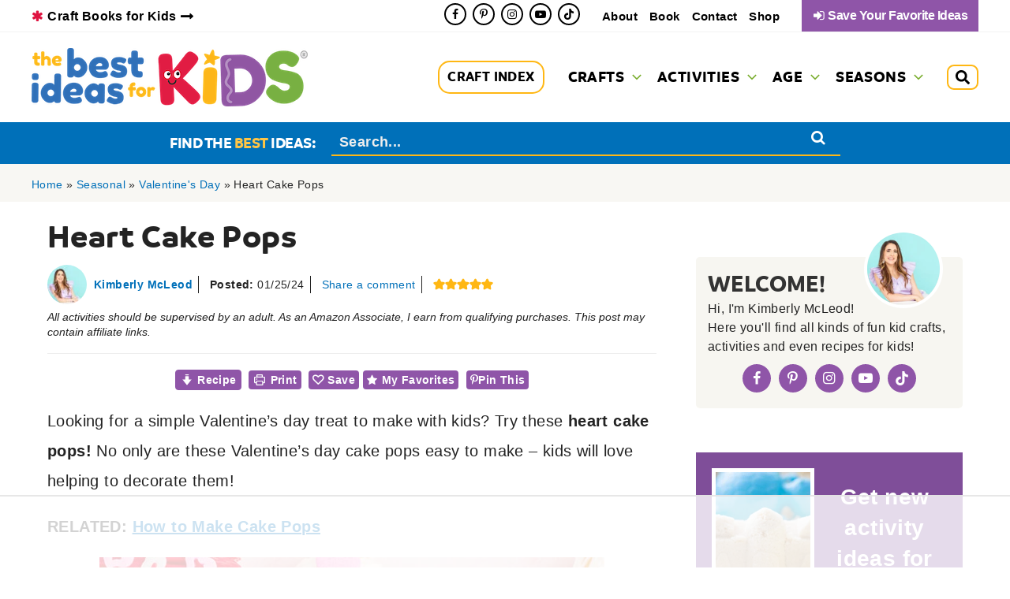

--- FILE ---
content_type: text/html
request_url: https://api.intentiq.com/profiles_engine/ProfilesEngineServlet?at=39&mi=10&dpi=936734067&pt=17&dpn=1&iiqidtype=2&iiqpcid=1b2ec582-a888-45f2-ae70-556efeac5668&iiqpciddate=1768594197458&pcid=5aa2bf34-67fc-4b2a-98b0-23210779aead&idtype=3&gdpr=0&japs=false&jaesc=0&jafc=0&jaensc=0&jsver=0.33&testGroup=A&source=pbjs&ABTestingConfigurationSource=group&abtg=A&vrref=https%3A%2F%2Fwww.thebestideasforkids.com
body_size: 52
content:
{"abPercentage":97,"adt":1,"ct":2,"isOptedOut":false,"data":{"eids":[]},"dbsaved":"false","ls":true,"cttl":86400000,"abTestUuid":"g_42018f5c-41b8-44f4-8fc0-bfa3e5d157c0","tc":9,"sid":-532319186}

--- FILE ---
content_type: text/css
request_url: https://www.thebestideasforkids.com/wp-content/cache/min/1/wp-content/plugins/aapc-social-icons/assets/aapc-social-icons-style.css?ver=1768164888
body_size: 180
content:
.aapc-social-icons{list-style-type:none;margin:0;padding:0;display:flex;flex-wrap:wrap}.aapc-social-icons.show-icon-labels{display:grid;grid-template-columns:auto}.aapc-social-icons li{display:inline-block;margin-bottom:.25em;text-align:center}.aapc-social-icons li a{display:flex;justify-content:center;align-items:center;text-decoration:none!important;transition:all 0.5s}.aapc-social-icons.icon-list-left{justify-content:flex-start}.aapc-social-icons.icon-list-center{justify-content:center}.aapc-social-icons.icon-list-right{justify-content:flex-end}.aapc-social-icons.icon-round li a,.aapc-social-icons.icon-round li span{border-radius:50%}.aapc-social-icons.icon-square-round li a,.aapc-social-icons.icon-square-round li span{border-radius:25%}.aapc-social-icons.icon-outline li a{border-radius:50%;border-width:2px;border-style:solid}.aapc-social-icons li span.socicon{display:inline-block;line-height:1}.aapc-social-icons .aapc-social-icon-label{margin-left:5px}@font-face{font-family:'Socicon';src:url(../../../../../../../plugins/aapc-social-icons/assets/social-icons/font/socicon.eot);src:url('../../../../../../../plugins/aapc-social-icons/assets/social-icons/font/socicon.eot#iefix') format('embedded-opentype'),url(../../../../../../../plugins/aapc-social-icons/assets/social-icons/font/socicon.woff2) format('woff2'),url(../../../../../../../plugins/aapc-social-icons/assets/social-icons/font/socicon.woff) format('woff'),url(../../../../../../../plugins/aapc-social-icons/assets/social-icons/font/socicon.ttf) format('truetype'),url('../../../../../../../plugins/aapc-social-icons/assets/social-icons/font/socicon.svg#socicon') format('svg');font-weight:400;font-style:normal;font-display:swap}[class^="socicon-"]:before,[class*=" socicon-"]:before{font-family:"Socicon";font-style:normal;font-weight:400;font-variant:normal;text-transform:none;line-height:1;position:relative;vertical-align:baseline;-webkit-font-smoothing:antialiased;-moz-osx-font-smoothing:grayscale}.socicon-amazon:before{content:'\f270'}.socicon-basket:before{content:'\e800'}.socicon-bloglovin:before{content:'\e855'}.socicon-etsy:before{content:'\f2d7'}.socicon-facebook:before{content:'\f09a'}.socicon-heart:before{content:'\e802'}.socicon-heart_open:before{content:'\e803'}.socicon-instagram:before{content:'\f16d'}.socicon-linkedin:before{content:'\f0e1'}.socicon-mail:before{content:'\e801'}.socicon-phone:before{content:'\e804'}.socicon-pinterest:before{content:'\f231'}.socicon-podcast:before{content:'\f2ce'}.socicon-rss:before{content:'\f09e'}.socicon-smackeral:before{content:'\e93a'}.socicon-snapchat:before{content:'\f2ac'}.socicon-tiktok:before{content:'\e950'}.socicon-twitter:before{content:'\f099'}.socicon-youtube:before{content:'\f167'}.socicon-youtube_play:before{content:'\f16a'}.socicon-yummly:before{content:'\e957'}

--- FILE ---
content_type: text/css
request_url: https://www.thebestideasforkids.com/wp-content/cache/min/1/wp-content/themes/astra-child/assets/vendor/webicons/css/webicons.css?ver=1768164888
body_size: 623
content:
@font-face{font-family:'webicons';src:url(../../../../../../../../../../themes/astra-child/assets/vendor/webicons/font/webicons.eot);src:url('../../../../../../../../../../themes/astra-child/assets/vendor/webicons/font/webicons.eot#iefix') format('embedded-opentype'),url(../../../../../../../../../../themes/astra-child/assets/vendor/webicons/font/webicons.woff2) format('woff2'),url(../../../../../../../../../../themes/astra-child/assets/vendor/webicons/font/webicons.woff) format('woff'),url(../../../../../../../../../../themes/astra-child/assets/vendor/webicons/font/webicons.ttf) format('truetype'),url('../../../../../../../../../../themes/astra-child/assets/vendor/webicons/font/webicons.svg#webicons') format('svg');font-weight:400;font-style:normal;font-display:swap}[class^="webicon-"]:before,[class*=" webicon-"]:before{font-family:"webicons";font-style:normal;font-weight:400;display:inline-block;text-decoration:inherit;width:1em;text-align:center;font-variant:normal;text-transform:none;line-height:1em;-webkit-font-smoothing:antialiased;-moz-osx-font-smoothing:grayscale}.webicon-search:before{content:'\e800'}.webicon-mail:before{content:'\e801'}.webicon-heart:before{content:'\e802'}.webicon-heart-empty:before{content:'\e803'}.webicon-star:before{content:'\e804'}.webicon-star-empty:before{content:'\e805'}.webicon-star-half:before{content:'\e806'}.webicon-user:before{content:'\e807'}.webicon-camera:before{content:'\e808'}.webicon-camera-alt:before{content:'\e809'}.webicon-ok:before{content:'\e80a'}.webicon-ok-circled:before{content:'\e80b'}.webicon-ok-circled2:before{content:'\e80c'}.webicon-cancel:before{content:'\e80d'}.webicon-cancel-circled:before{content:'\e80e'}.webicon-cancel-circled2:before{content:'\e80f'}.webicon-plus:before{content:'\e810'}.webicon-plus-circled:before{content:'\e811'}.webicon-minus:before{content:'\e812'}.webicon-minus-circled:before{content:'\e813'}.webicon-help-circled:before{content:'\e814'}.webicon-info-circled:before{content:'\e815'}.webicon-home:before{content:'\e816'}.webicon-link:before{content:'\e817'}.webicon-lock:before{content:'\e818'}.webicon-tag:before{content:'\e819'}.webicon-tags:before{content:'\e81a'}.webicon-bookmark:before{content:'\e81b'}.webicon-flag:before{content:'\e81c'}.webicon-print:before{content:'\e81d'}.webicon-comment:before{content:'\e81e'}.webicon-chat:before{content:'\e81f'}.webicon-trash-empty:before{content:'\e820'}.webicon-cog:before{content:'\e821'}.webicon-calendar:before{content:'\e822'}.webicon-login:before{content:'\e823'}.webicon-logout:before{content:'\e824'}.webicon-clock:before{content:'\e825'}.webicon-down-circled2:before{content:'\e826'}.webicon-up-circled2:before{content:'\e827'}.webicon-down-dir:before{content:'\e828'}.webicon-up-dir:before{content:'\e829'}.webicon-left-dir:before{content:'\e82a'}.webicon-right-dir:before{content:'\e82b'}.webicon-down-open:before{content:'\e82c'}.webicon-left-open:before{content:'\e82d'}.webicon-right-open:before{content:'\e82e'}.webicon-up-open:before{content:'\e82f'}.webicon-down-big:before{content:'\e830'}.webicon-left-big:before{content:'\e831'}.webicon-right-big:before{content:'\e832'}.webicon-up-big:before{content:'\e833'}.webicon-off:before{content:'\e834'}.webicon-check:before{content:'\e835'}.webicon-asterisk:before{content:'\e836'}.webicon-cw:before{content:'\e837'}.webicon-ccw:before{content:'\e838'}.webicon-arrows-cw:before{content:'\e839'}.webicon-pencil:before{content:'\e83a'}.webicon-link-ext:before{content:'\f08e'}.webicon-check-empty:before{content:'\f096'}.webicon-bookmark-empty:before{content:'\f097'}.webicon-left-circled:before{content:'\f0a8'}.webicon-right-circled:before{content:'\f0a9'}.webicon-up-circled:before{content:'\f0aa'}.webicon-down-circled:before{content:'\f0ab'}.webicon-beaker:before{content:'\f0c3'}.webicon-menu:before{content:'\f0c9'}.webicon-list-bullet:before{content:'\f0ca'}.webicon-list-numbered:before{content:'\f0cb'}.webicon-mail-alt:before{content:'\f0e0'}.webicon-comment-empty:before{content:'\f0e5'}.webicon-chat-empty:before{content:'\f0e6'}.webicon-lightbulb:before{content:'\f0eb'}.webicon-coffee:before{content:'\f0f4'}.webicon-food:before{content:'\f0f5'}.webicon-plus-squared:before{content:'\f0fe'}.webicon-angle-double-left:before{content:'\f100'}.webicon-angle-double-right:before{content:'\f101'}.webicon-angle-double-up:before{content:'\f102'}.webicon-angle-double-down:before{content:'\f103'}.webicon-angle-left:before{content:'\f104'}.webicon-angle-right:before{content:'\f105'}.webicon-angle-up:before{content:'\f106'}.webicon-angle-down:before{content:'\f107'}.webicon-circle-empty:before{content:'\f10c'}.webicon-quote-left:before{content:'\f10d'}.webicon-quote-right:before{content:'\f10e'}.webicon-circle:before{content:'\f111'}.webicon-flag-empty:before{content:'\f11d'}.webicon-star-half-alt:before{content:'\f123'}.webicon-unlink:before{content:'\f127'}.webicon-help:before{content:'\f128'}.webicon-attention-alt:before{content:'\f12a'}.webicon-calendar-empty:before{content:'\f133'}.webicon-angle-circled-left:before{content:'\f137'}.webicon-angle-circled-right:before{content:'\f138'}.webicon-angle-circled-up:before{content:'\f139'}.webicon-angle-circled-down:before{content:'\f13a'}.webicon-lock-open-alt:before{content:'\f13e'}.webicon-ellipsis-vert:before{content:'\f142'}.webicon-minus-squared:before{content:'\f146'}.webicon-minus-squared-alt:before{content:'\f147'}.webicon-ok-squared:before{content:'\f14a'}.webicon-link-ext-alt:before{content:'\f14c'}.webicon-down:before{content:'\f175'}.webicon-up:before{content:'\f176'}.webicon-left:before{content:'\f177'}.webicon-right:before{content:'\f178'}.webicon-right-circled2:before{content:'\f18e'}.webicon-left-circled2:before{content:'\f190'}.webicon-dot-circled:before{content:'\f192'}.webicon-plus-squared-alt:before{content:'\f196'}.webicon-mail-squared:before{content:'\f199'}.webicon-spoon:before{content:'\f1b1'}.webicon-recycle:before{content:'\f1b8'}.webicon-lifebuoy:before{content:'\f1cd'}.webicon-circle-thin:before{content:'\f1db'}.webicon-trash:before{content:'\f1f8'}.webicon-toggle-off:before{content:'\f204'}.webicon-toggle-on:before{content:'\f205'}.webicon-diamond:before{content:'\f219'}.webicon-question-circle-o:before{content:'\f29c'}.webicon-envelope-open:before{content:'\f2b6'}.webicon-envelope-open-o:before{content:'\f2b7'}.webicon-user-circle:before{content:'\f2bd'}.webicon-user-circle-o:before{content:'\f2be'}.webicon-user-o:before{content:'\f2c0'}.webicon-window-close:before{content:'\f2d3'}.webicon-window-close-o:before{content:'\f2d4'}

--- FILE ---
content_type: text/css
request_url: https://www.thebestideasforkids.com/wp-content/uploads/custom_theme_styles/custom-style-15764.css?ver=1718641517
body_size: 1301
content:
html .page .ck-demo-block .ck_form, html .post .ck-demo-block .ck_form{margin:0;max-width:100%}html .page .ck-demo-block .ck_form .ck_form_fields, html .post .ck-demo-block .ck_form .ck_form_fields{padding:0}.ck-demo-block #ck_subscribe_button{width:100%;margin:0.5em 0}.ck-demo-block .ck_email_field_group{display:grid;grid-template-columns:1fr 1fr;grid-column-gap:10px}.ck-demo-block .ck_form.ck_naked input[type="text"], .ck-demo-block .ck_form.ck_naked input[type="email"]{width:100%}html .wp-block-image.aligncenter, html .wp-block-image .aligncenter, html .wp-block-image.alignleft, html .wp-block-image .alignleft, html .wp-block-image.alignright, html .wp-block-image .alignright{display:block}.entry-content > .wp-block-image{margin-bottom:1em}.wp-block-image .dpsp-pin-it-wrapper{display:block}.entry-content{margin-bottom:1em}.entry-content ol{counter-reset:list-item attr(start, integer, 1);margin-left:0;padding:0}.entry-content ol li{list-style-type:none;position:relative;margin-bottom:0.5em;padding-left:1.5em;line-height:1.5em}.entry-content ol li::after{content:counter(list-item);position:absolute;left:0;top:0.4em;width:1.5em;height:1.5em;background-color:#CC323E;border-radius:50%;color:#FFF;font-size:0.7em;font-weight:bold;text-align:center;line-height:1.5em}.entry-content > ul:not(.toc_list):not(.favs-groups):not(.uagb-tabs__panel):not(.my-favs-group-list), .uagb-column__wrap:not(.no-bullet-styles) ul:not(.my-favs-group-list), .uagb-section__wrap:not(.no-bullet-styles) ul:not(.my-favs-group-list){margin-left:1em;list-style-type:none;line-height:1.2em}.entry-content > ul:not(.toc_list):not(.favs-groups):not(.uagb-tabs__panel):not(.my-favs-group-list) li, .uagb-column__wrap:not(.no-bullet-styles) ul:not(.my-favs-group-list) li, .uagb-section__wrap:not(.no-bullet-styles) ul:not(.my-favs-group-list) li{margin-bottom:0.75em;position:relative;padding-left:1em}.entry-content > ul:not(.toc_list):not(.favs-groups):not(.uagb-tabs__panel):not(.my-favs-group-list) li::before, .uagb-column__wrap:not(.no-bullet-styles) ul:not(.my-favs-group-list) li::before, .uagb-section__wrap:not(.no-bullet-styles) ul:not(.my-favs-group-list) li::before{content:'\f111';font-family:webicons;position:absolute;left:0;color:#79AD2D;font-size:0.5em}.tml-news_subscribe-wrap .tml-label{font-weight:bold;padding-left:0.25em}.comment-form-wrap{display:grid;grid-template-columns:42% 54%;grid-column-gap:4%;align-items:center;background-color:#f9f8f5;border:5px solid #79ad2d;border-radius:10px;padding:2em}.comment-form-wrap .comment-reply-title{display:none}.comment-form-left{text-align:center}.comment-form-left h3{margin-bottom:0.5em}.comment-form-left p{margin-bottom:1em}.comment-form-left .bold-text{font-size:1.1em;font-weight:800;line-height:1.3em}.comment-form-left .small-text, .comments-area p.logged-in-as{font-size:0.7rem;font-style:italic;line-height:1.5em}.comments-area .comment-textarea, .comment-form p.comment-form-field{margin-bottom:0.1em}.comment-form .comment-notes{display:none}.comment-form .ast-row > .ast-grid-common-col{padding-left:20px;padding-right:20px}.comment-form-wprm-rating label{font-weight:bold;line-height:}.comment-form .comment-form-textarea textarea, .comment-form input[type="text"]{line-height:1.3em;font-size:17px}#comments .submit{border-radius:4px}@media screen AND (max-width:544px){.comment-form-wrap{grid-template-columns:100%}}.comment-navigation .nav-links{display:flex;justify-content:space-between;font-size:16px;font-weight:600}.comment-navigation .nav-previous a::before{content:'\f177';font-family:webicons;font-weight:normal;margin-right:.3em}.comment-navigation .nav-next a::after{content:'\f178';font-family:webicons;font-weight:normal;margin-left:.3em}.ast-comment-meta, .ast-comment-meta a{color:#000}.ast-comment-meta{padding-left:20px;padding-bottom:5px}#comments .ast-comment-time{display:none}.ast-comment-list li.bypostauthor > .ast-comment{padding:1em;background-color:#f9f8f5;border-radius:10px 10px 0 0;margin-top:0.5em;border-bottom:5px solid #DF1441}.comment-reply-link{border:2px solid;border-radius:5px;font-size:15px;font-weight:bold;letter-spacing:-0.5px;line-height:1em;padding:0.1em 0.3em}.ast-edit-link{font-size:16px;font-weight:bold}.sidebar-main .widget .widget-title{display:flex;align-items:center;line-height:1;margin-bottom:0.8em;text-align:center}.sidebar-main .widget .widget-title::before{margin-right:0.5em}.sidebar-main .widget .widget-title::after{margin-left:0.5em}.sidebar-main .widget .widget-title::before, .sidebar-main .widget .widget-title::after{content:"";flex-grow:1;height:3px;background-color:#CC323E}.sidebar-about{margin-bottom:0}.about-container{background-color:#F7F6F1;margin-top:50px;padding:15px 15px 0;border-radius:5px 5px 0 0}.about-container .about-image{float:right;margin:-50px 10px 0 0}.about-container .about-image img{max-width:100px;border-radius:50%;border:4px solid #FFF}.about-container .about-text h3{clear:none;text-transform:uppercase}.about-container .about-text p{font-size:0.8rem;line-height:1.5em;margin-bottom:0}#secondary .widget_aapc_social_widget{background-color:#F7F6F1;border-radius:0 0 5px 5px;padding-top:10px;padding-bottom:15px}.sidebar-subscribe{display:grid;grid-template-columns:130px 1fr;grid-column-gap:10px;align-items:center;padding:20px;background-color:#7F4E99}.sidebar-subscribe .subscribe-left img{border:5px solid #FFF}.sidebar-subscribe .subscribe-right p{font-size:28px;font-weight:bold;line-height:1.4em;color:#FFF;text-align:center;margin:0}.sidebar-subscribe .subscribe-right p a{display:block;color:#FFF}.sidebar-subscribe .subscribe-right p strong{color:#F3B21C}.sidebar-crafts-wrapper{background-color:#0270B9;text-align:center;padding:1em}.sidebar-crafts-wrapper a{color:#FFF}.sidebar-crafts-header{margin-bottom:0.5em}.sidebar-crafts-header h2{color:#FFF;font-size:46px;line-height:1}.sidebar-crafts-header h2 strong{color:#FFBD18;font-size:48px}.sidebar-crafts-image{margin-bottom:0.5em}.sidebar-crafts-image img{transform:rotate(5deg);box-shadow:3px 3px 10px #333}.sidebar-crafts-footer{color:#FFF;font-size:1em;font-weight:bold;line-height:1.5em}.sidebar-crafts-footer .button{display:inline-block}.widget.popular-posts, .widget_featured_posts_widget{border:3px solid #F6F5EF;padding:20px}.wpp-list.popular-grid, .widget_featured_posts_widget .featured-posts-grid{display:grid;grid-template-columns:49% 49%;grid-column-gap:2%;grid-row-gap:0.75em}.wpp-list.popular-grid li .post-thumb, .featured-post-item .featured-post-image{margin-bottom:0.5em}.wpp-list.popular-grid li .post-thumb a, .featured-post-item .featured-post-image a{display:block}.wpp-list.popular-grid li h3, .featured-post-item .featured-post-title h3{font-size:18px;line-height:1.2em;text-align:center}.wpp-list.popular-grid li h3 a, .featured-post-item .featured-post-title h3 a{color:#333;text-decoration:none}.featured-post-item .featured-post-title h3 a:hover{color:#E11C43}

--- FILE ---
content_type: text/css
request_url: https://www.thebestideasforkids.com/wp-content/uploads/custom_theme_styles/custom-style-15759.css?ver=1718809817
body_size: 1139
content:
 .single .entry-header{margin-bottom:.5em}.post-meta-info{margin-bottom:1em;padding-bottom:0.5em;border-bottom:1px solid #EEEEEE}.post-author-info{display:flex;align-items:center;font-size:0.7rem}.post-author-info .author-avatar{flex-shrink:0;margin-right:0.15em}.post-author-info .author-avatar img{border-radius:50%}.post-author-info .author-details{display:flex;align-items:center;flex-grow:1;flex-wrap:wrap}.post-author-info .author-details .post-author-detail{border-right:1px solid;line-height:1.25em;margin-right:0.5em;padding:0.15em 0.5em}.post-author-info .author-details .post-author-detail:last-of-type{border-right-width:0}.post-author-info .author-details .entry-author-name, .post-author-info .post-author-detail .meta-title{font-weight:bold}.post-meta-info .content-disclaimer-text{margin:0.5em 0}.content-disclaimer-text{margin-bottom:1em;font-size:14px;font-style:italic;letter-spacing:0;line-height:1.4em}@media screen AND (max-width:544px){.content-disclaimer-text{font-size:12px}}.entry-content #dpsp-content-top{margin-bottom:1em}.wprm-recipe.wprm-recipe-template-best-ideas-recipe-snippet, .wprm-recipe.wprm-recipe-template-best-ideas-how-to-snippet, .post-jump-print-save-buttons{font-family:inherit;font-size:0.7rem;text-align:center;margin-top:0px;margin-bottom:15px;overflow:visible}.wprm-recipe-snippet .my-favs-wrapper a.button, .post-jump-print-save-buttons a.button{display:inline-block;font-size:14px;padding:5px}.ast-single-post .entry-content a.button, .ast-single-post .entry-content a.wprm-recipe-link{line-height:1;text-decoration:none}.wprm-rating-star svg path{fill:#FFB713}.pin-this-link svg{height:1em}.pin-this-container{display:inline-block}.pin-this-link{background-color:#8f55a8;border-radius:4px;cursor:pointer;line-height:1;display:flex;align-items:center;font-size:14px;font-weight:bold;padding:5px;color:#FFF;grid-column-gap:5px}.pin-this-link:hover{background-color:#df1541;color:#FFF}.wprm-recipe.wprm-recipe-template-best-ideas-howto, .wprm-recipe.wprm-recipe-template-best-ideas-recipe{position:relative;overflow:visible}.wprm-recipe-container .wprm-recipe::before{content:'';display:table;width:90px;height:90px;position:absolute;left:calc(50% - 45px);top:-50px;background-size:auto 100%;background-repeat:no-repeat;background-position:center;background-color:#FFF}.wprm-recipe.wprm-recipe-template-best-ideas-howto::before{background-image:url(/wp-content/uploads/2021/11/img-handprint.svg)}.wprm-recipe.wprm-recipe-template-best-ideas-recipe::before{background-image:url(/wp-content/uploads/2021/11/img-recipes.svg)}.wprm-recipe .wprm-recipe-link{font-size:0.7rem}.wprm-recipe .my-favs-save-button{font-size:0.7rem;padding:7px 10px}.wprm-recipe-footer{position:relative}.wprm-recipe-footer .wprm-socials{position:relative;margin-top:-40px}.wprm-recipe-footer .wprm-socials .dpsp-shortcode-wrapper{margin-bottom:0}.wprm-recipe-footer .wprm-socials ul.dpsp-networks-btns-wrapper{display:flex;justify-content:center}.wprm-recipe-footer .dpsp-networks-btns-wrapper .dpsp-network-btn.dpsp-facebook, .wprm-recipe-footer .dpsp-networks-btns-wrapper .dpsp-network-btn.dpsp-facebook .dpsp-network-icon, .wprm-recipe-footer .dpsp-networks-btns-wrapper .dpsp-network-btn.dpsp-twitter, .wprm-recipe-footer .dpsp-networks-btns-wrapper .dpsp-network-btn.dpsp-twitter .dpsp-network-icon, .wprm-recipe-footer .dpsp-networks-btns-wrapper .dpsp-network-btn.dpsp-x, .wprm-recipe-footer .dpsp-networks-btns-wrapper .dpsp-network-btn.dpsp-x .dpsp-network-icon, .wprm-recipe-footer .dpsp-networks-btns-wrapper .dpsp-network-btn.dpsp-pinterest, .wprm-recipe-footer .dpsp-networks-btns-wrapper .dpsp-network-btn.dpsp-pinterest .dpsp-network-icon, .wprm-recipe-footer .dpsp-networks-btns-wrapper .dpsp-network-btn.dpsp-email, .wprm-recipe-footer .dpsp-networks-btns-wrapper .dpsp-network-btn.dpsp-email .dpsp-network-icon{border-color:#F3B21C;background:#F3B21C;color:#333}.wprm-recipe-footer .dpsp-button-style-1 .dpsp-network-btn .dpsp-network-icon:not(.dpsp-network-icon-outlined) .dpsp-network-icon-inner > svg{fill:#000 !important}.wprm-recipe-footer .dpsp-icon-total-share svg, .dpsp-network-icon .dpsp-network-icon-inner svg{max-height:18px;width:auto}.wprm-recipe-footer .dpsp-networks-btns-wrapper .dpsp-network-btn:focus, .wprm-recipe-footer .dpsp-networks-btns-wrapper .dpsp-network-btn:hover{box-shadow:none}.wprm-recipe .wprm-recipe-ingredients li .wprm-checkbox-container{line-height:inherit}.wprm-recipe ul.wprm-advanced-list li::before{margin-top:5px}.toc-shortcode-container{background-color:#DF1441;margin:1em 0}.toc-shortcode-container p.toc_title{color:#FFF;font-weight:bold;margin:0;padding:0.5em 1em;position:relative}.toc-shortcode-container.toggle p.toc_title{cursor:pointer}.toc-shortcode-container p.toc_title::before{content:'\f0ca';font-family:webicons;font-size:18px;font-weight:400;margin-right:0.5em}.toc-shortcode-container.toggle p.toc_title::after{content:'\E82C';font-family:webicons;font-size:18px;font-weight:400;position:absolute;right:1em;transition:500ms linear}.toc-shortcode-container.toggle.open p.toc_title::after{transform:rotate(180deg)}.toc-shortcode-container .toc_list{display:none;background-color:#f9f8f5;margin:0;padding:1em 1em 1em 2em}.toc-shortcode-container.open .toc_list{display:block}.toc-shortcode-container .toc_list li{color:#DF1441;margin-bottom:0.5em}.toc-shortcode-container .toc_list li a{color:#000}.favorite-recipes-wrapper.favorites-after-card{text-align:center;margin:15px 0;background-color:#f0f0f0;padding:15px}#dpsp-content-bottom{padding-top:2em}#dpsp-content-bottom::before{content:' ';display:table;clear:both}.related-popular-posts-container{margin-top:1em}.ast-single-post h4.related-popular-post-title{font-size:18px}.related-popular-post .post-thumb-img-content{margin-bottom:0.5em;position:relative}.single-post-navigation .nav-links{display:grid;grid-template-columns:49% 49%;grid-column-gap:2%}.single-post-navigation .nav-links .post-single-nav{background-color:#F9F8F5}.single-post-navigation .nav-links .post-single-nav-left{border-radius:10px 0 0 10px;overflow:hidden}.single-post-navigation .nav-links .post-single-nav-right{border-radius:0 10px 10px 0;overflow:hidden;border:}.single-post-navigation .nav-links .post-single-nav a{display:flex;align-items:center;color:#000}.single-post-navigation .nav-links .post-single-nav .post-thumb{flex-shrink:0;width:150px}.single-post-navigation .nav-links .post-single-nav .post-nav-text{flex-grow:1;padding:0.5em 1em;text-align:center}.single-post-navigation .nav-links .post-single-nav .post-nav-text .nav-label{font-weight:800;font-size:19px}.single-post-navigation .nav-links .post-single-nav .post-nav-text .post-title{font-size:0.95em;line-height:1.3em}@media screen AND (max-width:767px){.single-post-navigation .nav-links{grid-template-columns:100%;grid-row-gap:0.5em}}

--- FILE ---
content_type: text/css
request_url: https://ads.adthrive.com/sites/59f8b791cfb83317e831d2fb/ads.min.css
body_size: 821
content:
.adthrive-device-desktop .adthrive-recipe, .adthrive-device-tablet .adthrive-recipe {
float: right;
clear:right;
margin-left: 10px;
}

.adthrive-content { 
margin: 20px auto;
}

@media only screen and (max-width: 768px)  {
body.home #content .adthrive-ad,
body.search #content .adthrive-ad,
body.archive #content .adthrive-ad,
body.page-id-15752 .adthrive-content {
width: 100%;
}
body.home #content .teaser-post.odd,
body.search #content .teaser-post.odd,
body.archive #content .teaser-post.odd {
    margin-right: 7.6% !important;
}
body.home #content .teaser-post.even,
body.search #content .teaser-post.even,
body.archive #content .teaser-post.even {
    margin-right: 0 !important;
}
}

#AdThrive_Recipe_3_phone {
margin-top: 45px;
}

.adthrive-collapse-player {
padding-bottom: 15px; 
margin-bottom: 30px;
}

.adthrive-player-close {
top: -7px !important;
}

#adthrive-collapse-title{
margin:10px 0;
}

.adthrive-sidebar.adthrive-stuck {
margin-top: 145px;
z-index: 9!important;
}
/* for sticky SB1-5 */
.adthrive-sticky-sidebar > div {
top: 145px!important;
}

/* Adjusting Video Title Wrapper for Top Center sticky video player */
.adthrive-device-phone .adthrive-top-collapse-wrapper-bar {
width: calc(100% - 196px)!important;
}
/* Adjusting Video Title Wrapper for Top Center sticky video player */

/* Disable ads on printed pages */
@media print {
  div[data-gg-moat], 
  body[data-gg-moat], 
  iframe[data-gg-moat-ifr],
  div[class*="kargo-ad"],
  .adthrive-ad,
  .adthrive-comscore, 
  .adthrive-native-recipe,
  .raptive-sales {
    display: none !important;
    height: 0px;
    width: 0px;
    visibility:hidden;
  }
}
/* END disable ads on printed pages */

/* Print Preview pages */
body.wprm-print .adthrive-sidebar {
    right: 10px;
    min-width: 250px;
    max-width: 320px
}

body.wprm-print .adthrive-sidebar:not(.adthrive-stuck) {
    position: absolute;
    top: 275px;
}

@media screen and (max-width: 1299px) {
    body.wprm-print.adthrive-device-desktop .wprm-recipe {
        margin-left: 25px;
        max-width: 650px;
    }
}
/* END - Print Preview pages */

body.wprm-print #wprm-print-content:before {
content: "Don't worry, these ads won't print!";
display: block;
max-width: 650px;
margin: 10px auto;
text-align: center;
font-style: italic;
}
@media print {
body.wprm-print #wprm-print-content:before {
display: none;
}
}

body.adthrive-device-phone .adthrive-recipe-4 {
margin-bottom: 30px;
}

body.page-id-15757 .adthrive-content, body.archive .adthrive-content {
flex: 0 0 100%; 
width: 100% !important;
}

--- FILE ---
content_type: image/svg+xml
request_url: https://www.thebestideasforkids.com/wp-content/uploads/2021/11/img-recipes.svg
body_size: 2272
content:
<?xml version="1.0" encoding="utf-8"?>
<!-- Generator: Adobe Illustrator 25.0.1, SVG Export Plug-In . SVG Version: 6.00 Build 0)  -->
<svg version="1.1" id="Layer_1" xmlns="http://www.w3.org/2000/svg" xmlns:xlink="http://www.w3.org/1999/xlink" x="0px" y="0px"
	 viewBox="0 0 35 35" style="enable-background:new 0 0 35 35;" xml:space="preserve">
<style type="text/css">
	.st0{fill:#090808;}
	.st1{fill:#8F56A3;}
	.st2{fill:#DE1D43;}
	.st3{fill:#060505;}
	.st4{fill:#0D0D0D;}
	.st5{fill:#78AD42;}
	.st6{fill:#080707;}
	.st7{fill:#151619;}
	.st8{fill:#070605;}
	.st9{fill:#FDB618;}
	.st10{fill:#080807;}
	.st11{fill:#356FB7;}
	.st12{fill:#181711;}
	.st13{fill:#0A0908;}
	.st14{fill:#0A0909;}
	.st15{fill:#070606;}
	.st16{fill:#0A0707;}
	.st17{fill:#060708;}
	.st18{fill:#1B365A;}
	.st19{fill:#244C80;}
	.st20{fill:#C0405C;}
	.st21{fill:#070707;}
</style>
<g>
	<path class="st15" d="M22.32,12.1c0.03-0.02,0.04-0.04,0.05-0.06c0.05-0.08,0.1-0.15,0.14-0.23c0.28-0.5,0.61-0.96,0.96-1.41
		c0.22-0.28,0.41-0.56,0.62-0.85c0.53-0.74,1.02-1.5,1.48-2.28c0.26-0.44,0.54-0.86,0.85-1.27c0.22-0.28,0.42-0.58,0.65-0.86
		c0.13-0.16,0.26-0.32,0.4-0.48c0.09-0.11,0.19-0.21,0.3-0.3c0.19-0.16,0.4-0.26,0.64-0.33c0.39-0.11,0.7,0.08,0.86,0.32
		c0.1,0.16,0.16,0.33,0.17,0.52c0.01,0.13,0,0.26-0.01,0.39c-0.05,0.66-0.21,1.3-0.48,1.91c-0.08,0.18-0.16,0.36-0.24,0.54
		c-0.04,0.09-0.08,0.17-0.12,0.26C28.24,8.65,27.9,9.34,27.52,10c-0.45,0.78-0.89,1.58-1.36,2.35c-0.07,0.12-0.14,0.24-0.21,0.36
		c-0.13,0.24-0.27,0.46-0.43,0.68c-0.06,0.08-0.12,0.17-0.18,0.26c0.04,0.04,0.08,0.07,0.11,0.1c0.26,0.23,0.5,0.48,0.69,0.77
		c0.19,0.3,0.33,0.62,0.38,0.97c0.03,0.21,0.03,0.42,0,0.63c0,0.04-0.01,0.08,0,0.11c0.02,0.1,0.02,0.21,0,0.31
		c-0.28,1.91-0.84,3.74-1.73,5.46c-0.55,1.06-1.21,2.04-2,2.93c-0.76,0.84-1.61,1.57-2.59,2.16c-0.83,0.5-1.72,0.86-2.66,1.07
		c-0.3,0.07-0.61,0.12-0.92,0.15c-0.23,0.02-0.46,0.04-0.68,0.04c-1.25,0.01-2.43-0.25-3.56-0.78c-0.95-0.45-1.78-1.05-2.53-1.77
		c-0.77-0.75-1.42-1.6-1.97-2.52c-0.63-1.07-1.1-2.2-1.45-3.39c-0.18-0.63-0.33-1.26-0.44-1.9c-0.09-0.52-0.15-1.04-0.19-1.57
		c-0.03-0.36-0.05-0.72-0.05-1.09c0-0.16,0.01-0.32,0.09-0.46c0.02-0.04,0.01-0.08,0.01-0.11c0-0.13,0-0.26,0.02-0.39
		c0.05-0.32,0.16-0.61,0.34-0.87c0.19-0.3,0.44-0.54,0.72-0.76c0.38-0.3,0.8-0.52,1.24-0.71c0.53-0.23,1.08-0.4,1.64-0.54
		c0.49-0.12,0.98-0.22,1.48-0.29c0.35-0.05,0.69-0.09,1.04-0.13c0.95-0.1,1.9-0.12,2.86-0.11c0.32,0.01,0.63,0.02,0.95,0.01
		c0.34-0.01,0.68,0.03,1.02,0.09c0.04,0.01,0.08,0.01,0.12,0.01c0.29,0,0.58,0.05,0.87,0.09c0.09,0.01,0.19,0.02,0.28,0.03
		c0.11,0.01,0.21,0.03,0.32,0.05c0.13,0.02,0.27,0.03,0.4,0.04c0.15,0.01,0.3,0.03,0.44,0.08c0.08,0.03,0.17,0.04,0.25,0.05
		c0.06,0,0.12,0.01,0.18,0.03c0.18,0.04,0.36,0.07,0.54,0.13c0.18,0.06,0.35,0.11,0.54,0.14c0.25,0.05,0.5,0.14,0.74,0.23
		c0.12,0.05,0.25,0.1,0.37,0.15C22.25,12.07,22.29,12.08,22.32,12.1z M6.85,16.67c0.01,0.11,0.02,0.21,0.03,0.32
		c0.06,0.49,0.14,0.97,0.25,1.45c0.22,1.03,0.55,2.02,0.99,2.98c0.49,1.06,1.1,2.03,1.88,2.9c0.66,0.73,1.41,1.36,2.27,1.84
		c0.97,0.54,2,0.86,3.11,0.94c0.59,0.04,1.17,0.01,1.75-0.1c0.67-0.13,1.31-0.34,1.92-0.63c0.89-0.42,1.68-0.98,2.4-1.65
		c0.7-0.66,1.3-1.39,1.82-2.2c0.89-1.38,1.51-2.87,1.92-4.46c0.01-0.03,0.03-0.06,0.01-0.1c-0.03,0.02-0.06,0.04-0.09,0.06
		c-0.16,0.1-0.33,0.2-0.51,0.29c-0.55,0.28-1.13,0.48-1.73,0.64c-0.48,0.13-0.97,0.24-1.46,0.32c-0.33,0.06-0.66,0.1-1,0.14
		c-0.23,0.03-0.46,0.04-0.68,0.06c-0.4,0.04-0.79,0.06-1.19,0.07c-0.85,0.02-1.7,0.02-2.55-0.05c-0.27-0.02-0.54-0.04-0.81-0.06
		c-0.4-0.04-0.81-0.09-1.21-0.14c-0.5-0.07-1-0.16-1.49-0.26c-0.71-0.15-1.42-0.33-2.11-0.55c-0.64-0.21-1.28-0.45-1.88-0.75
		c-0.57-0.28-1.11-0.61-1.58-1.04C6.89,16.67,6.88,16.66,6.85,16.67z M21.68,13.15c-0.02-0.01-0.02-0.02-0.03-0.03
		c-0.2-0.08-0.41-0.16-0.62-0.21c-0.33-0.08-0.66-0.15-0.98-0.22c-0.4-0.08-0.8-0.16-1.2-0.22c-0.25-0.04-0.5-0.07-0.76-0.11
		c-0.26-0.03-0.51-0.07-0.77-0.09c-0.24-0.03-0.49-0.04-0.73-0.06c-0.31-0.02-0.61-0.05-0.92-0.05c-0.23,0-0.46,0-0.69,0.01
		c-0.22,0.01-0.43,0.01-0.65-0.01c-0.13-0.01-0.26-0.02-0.39-0.02c-0.13-0.01-0.26,0.01-0.39,0.02c-0.35,0.02-0.71,0.04-1.06,0.08
		c-0.33,0.03-0.65,0.07-0.98,0.12c-0.45,0.07-0.89,0.15-1.33,0.25c-0.53,0.13-1.06,0.28-1.56,0.49c-0.36,0.15-0.71,0.33-1.03,0.55
		c-0.18,0.13-0.35,0.27-0.49,0.44c-0.08,0.09-0.14,0.2-0.19,0.31c-0.06,0.14-0.06,0.28-0.02,0.43c0.04,0.16,0.13,0.3,0.22,0.43
		c0.14,0.19,0.31,0.36,0.5,0.51c0.28,0.23,0.59,0.43,0.91,0.61c0.59,0.33,1.22,0.59,1.86,0.8c0.69,0.24,1.4,0.42,2.12,0.58
		c0.57,0.12,1.13,0.22,1.71,0.3c0.34,0.05,0.68,0.08,1.02,0.12c0.4,0.04,0.81,0.07,1.21,0.09c0.58,0.03,1.16,0.04,1.73,0.03
		c0.12,0,0.24-0.01,0.36-0.01c0.03,0,0.06,0,0.09-0.02c0-0.01,0-0.02,0-0.03c-0.03-0.16,0.01-0.32,0.08-0.46
		c0.12-0.22,0.25-0.43,0.39-0.64c0.15-0.21,0.29-0.43,0.42-0.65c0.16-0.28,0.34-0.54,0.52-0.8c0.14-0.2,0.28-0.39,0.4-0.6
		c0.11-0.19,0.23-0.37,0.34-0.55c0.1-0.15,0.19-0.31,0.29-0.46c0.08-0.13,0.16-0.26,0.24-0.38C21.44,13.52,21.56,13.34,21.68,13.15z
		 M19.7,18.22c0.01,0.01,0.01,0.01,0.02,0.01c0.15-0.01,0.29-0.03,0.44-0.04c0.03,0,0.05-0.02,0.07-0.05
		c0.03-0.04,0.06-0.08,0.09-0.11c0.16-0.13,0.31-0.26,0.47-0.38c0.05-0.04,0.1-0.08,0.14-0.13c0.17-0.22,0.34-0.44,0.51-0.65
		c0.16-0.21,0.32-0.41,0.5-0.61c0.1-0.12,0.2-0.25,0.3-0.37c0.21-0.28,0.43-0.55,0.67-0.81c0.35-0.38,0.68-0.77,0.98-1.19
		c0.18-0.25,0.37-0.5,0.53-0.77c0.12-0.2,0.25-0.39,0.39-0.58c0.08-0.12,0.16-0.23,0.23-0.36c0.18-0.33,0.38-0.66,0.57-0.98
		c0.4-0.69,0.8-1.39,1.2-2.09c0.18-0.31,0.34-0.63,0.51-0.95c0.09-0.18,0.19-0.37,0.29-0.55c0.11-0.2,0.2-0.4,0.29-0.6
		c0.07-0.16,0.14-0.33,0.21-0.49c0.13-0.28,0.21-0.57,0.27-0.87c0.02-0.09,0.04-0.19,0.03-0.29c-0.03,0-0.04,0.01-0.06,0.03
		c-0.06,0.06-0.12,0.11-0.17,0.17c-0.13,0.15-0.26,0.3-0.38,0.46c-0.25,0.3-0.46,0.62-0.7,0.93c-0.22,0.28-0.41,0.58-0.59,0.88
		c-0.61,1.03-1.27,2.03-1.98,3c-0.09,0.13-0.18,0.25-0.28,0.37c-0.24,0.3-0.45,0.62-0.68,0.93c-0.02,0.03-0.04,0.06-0.06,0.09
		c-0.22,0.39-0.46,0.77-0.69,1.15c-0.09,0.15-0.18,0.29-0.28,0.44c-0.21,0.32-0.41,0.64-0.62,0.96c-0.27,0.43-0.54,0.86-0.81,1.29
		c-0.03,0.04-0.06,0.09-0.09,0.13c-0.1,0.15-0.2,0.29-0.3,0.44c-0.1,0.14-0.19,0.28-0.28,0.42c-0.18,0.3-0.37,0.6-0.57,0.89
		C19.81,18.02,19.76,18.12,19.7,18.22z M24.72,14.61c-0.01,0.01-0.02,0.01-0.02,0.02c-0.02,0.03-0.04,0.05-0.06,0.08
		c-0.3,0.4-0.6,0.79-0.94,1.15c-0.25,0.27-0.48,0.55-0.7,0.83c-0.11,0.15-0.23,0.3-0.36,0.44c-0.19,0.22-0.37,0.45-0.54,0.68
		c-0.01,0.02-0.03,0.03-0.02,0.05c0.05,0.01,0.09-0.01,0.14-0.02c0.54-0.13,1.07-0.28,1.58-0.49c0.36-0.15,0.7-0.32,1.01-0.54
		c0.2-0.14,0.38-0.29,0.52-0.48c0.07-0.09,0.12-0.18,0.17-0.28c0.06-0.15,0.07-0.3,0.02-0.46c-0.04-0.13-0.11-0.25-0.18-0.37
		C25.16,14.99,24.95,14.79,24.72,14.61z"/>
	<path class="st5" d="M12.87,24.07c0,0.16-0.02,0.36-0.08,0.56c-0.03,0.09-0.06,0.17-0.1,0.25c-0.16,0.28-0.42,0.4-0.73,0.35
		c-0.26-0.04-0.51-0.13-0.72-0.29c-0.27-0.2-0.55-0.39-0.79-0.62c-0.29-0.27-0.55-0.56-0.77-0.89c-0.06-0.1-0.13-0.19-0.2-0.28
		c-0.14-0.17-0.26-0.34-0.37-0.53c-0.27-0.46-0.53-0.93-0.74-1.42c-0.15-0.34-0.28-0.7-0.36-1.06c-0.02-0.11-0.04-0.21-0.04-0.32
		c0-0.11,0.02-0.22,0.08-0.31c0.04-0.07,0.06-0.14,0.08-0.22c0.06-0.23,0.2-0.41,0.39-0.54c0.12-0.08,0.25-0.1,0.4-0.08
		c0.06,0.01,0.12,0.04,0.18,0.06c0.09,0.04,0.16,0.09,0.24,0.15c0.21,0.16,0.39,0.34,0.54,0.56c0.29,0.43,0.56,0.87,0.81,1.33
		c0.08,0.15,0.17,0.3,0.27,0.44c0.19,0.28,0.38,0.55,0.59,0.82c0.08,0.11,0.18,0.2,0.28,0.28c0.15,0.12,0.29,0.24,0.43,0.37
		c0.08,0.07,0.15,0.14,0.22,0.22C12.74,23.22,12.87,23.57,12.87,24.07z"/>
</g>
</svg>


--- FILE ---
content_type: text/plain
request_url: https://rtb.openx.net/openrtbb/prebidjs
body_size: -234
content:
{"id":"eb281027-5299-4b7a-97fc-d282ae7c87ab","nbr":0}

--- FILE ---
content_type: text/plain
request_url: https://rtb.openx.net/openrtbb/prebidjs
body_size: -234
content:
{"id":"fd138fde-692c-41b9-ae24-cbb47c738d39","nbr":0}

--- FILE ---
content_type: text/plain; charset=UTF-8
request_url: https://at.teads.tv/fpc?analytics_tag_id=PUB_17002&tfpvi=&gdpr_consent=&gdpr_status=22&gdpr_reason=220&ccpa_consent=&sv=prebid-v1
body_size: 56
content:
ZTQxOTFhYzMtZWZkMi00Y2QzLTg1ZGQtMDkzYmFhNDNjZjI4Iy0xMA==

--- FILE ---
content_type: text/plain
request_url: https://rtb.openx.net/openrtbb/prebidjs
body_size: -234
content:
{"id":"7c6bd518-b6a4-4ba0-afbf-5b41cb6848a6","nbr":0}

--- FILE ---
content_type: text/plain
request_url: https://rtb.openx.net/openrtbb/prebidjs
body_size: -234
content:
{"id":"9ab4a296-4042-491c-b4c6-3ff34ff6e1ad","nbr":0}

--- FILE ---
content_type: text/plain
request_url: https://rtb.openx.net/openrtbb/prebidjs
body_size: -234
content:
{"id":"8914fe59-7b73-4030-a105-7f64c49ff239","nbr":0}

--- FILE ---
content_type: text/plain
request_url: https://rtb.openx.net/openrtbb/prebidjs
body_size: -87
content:
{"id":"6d5f8b81-9870-418b-bb82-2252263e818d","nbr":0}